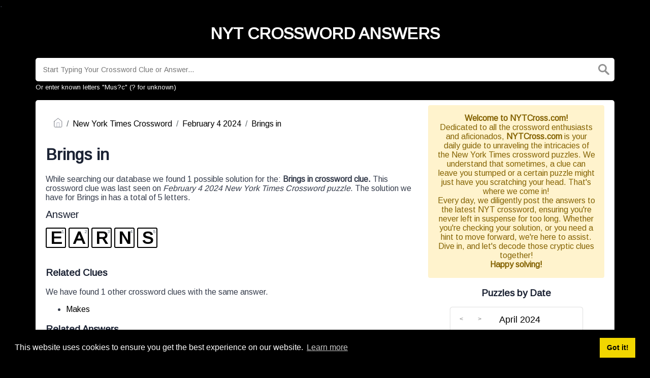

--- FILE ---
content_type: text/html; charset=UTF-8
request_url: https://nytcross.com/crossword-clue/brings-in
body_size: 4250
content:
<!doctype html><html lang="en"><head><meta charset="UTF-8"><meta name="viewport" content="width=device-width, initial-scale=1, shrink-to-fit=no"><link rel="icon" type="image/png" href="/storage/app/media//svgico.ico"><title>Brings in Crossword Clue Answers</title><meta name="description" content="On this page you will find the Brings in crossword clue answers and solutions. This clue was last seen on February  4 2024 at the popular New York Times Crossword Puzzle"><meta property="og:type" content="article"/><meta property="og:title" content="Brings in Crossword Clue Answers">.	<meta property="og:description" content="On this page you will find the Brings in crossword clue answers and solutions. This clue was last seen on February  4 2024 at the popular New York Times Crossword Puzzle"/><meta property="og:url" content="https://nytcross.com/crossword-clue/brings-in"/><meta property="og:site_name" content="NYT Crossword Answers"/><link rel="stylesheet" href="/themes/xwm-xwordth/assets/scss/crosswords.css"><script src="https://cdn.jsdelivr.net/npm/simple-jscalendar@1.4.4/source/jsCalendar.min.js" integrity="sha384-0LaRLH/U5g8eCAwewLGQRyC/O+g0kXh8P+5pWpzijxwYczD3nKETIqUyhuA8B/UB" crossorigin="anonymous"></script><link rel="stylesheet" href="https://cdn.jsdelivr.net/npm/simple-jscalendar@1.4.4/source/jsCalendar.min.css" integrity="sha384-44GnAqZy9yUojzFPjdcUpP822DGm1ebORKY8pe6TkHuqJ038FANyfBYBpRvw8O9w" crossorigin="anonymous"><link rel="preconnect" href="https://fonts.googleapis.com"> <link rel="preconnect" href="https://fonts.gstatic.com" crossorigin> <link href="https://fonts.googleapis.com/css2?family=Arimo&display=swap" rel="stylesheet"><style>body{background:#000;font-family:Arimo,sans-serif}p a{color:#000}a{color:#000}.jsCalendar tbody td.jsCalendar-current{background-color:#000}.jsCalendar tbody td,.jsCalendar thead .jsCalendar-week-days th{width:32px;height:32px;line-height:32px}.alert{color:#856404;background-color:#fff3cd;border-color:#ffeeba;border:1px solid transparent}.undersearch-txt{font-size:13px;color:white}.breadcrumb{padding:.75rem 1rem;margin-bottom:1rem;list-style:none;background-color:#fff;border-radius:.25rem}.letters-count{font-size:13px;line-height:23px;color:#25a79b}.answer-letters .letter_box{padding:10px;color:black;display:inline-flex;background:#fff;justify-content:center;align-items:center;font-size:34px;line-height:2rem;font-weight:bold;margin-bottom:20px;text-transform:uppercase;border:2px solid black}header h1{font-weight:bolder;color:#fff}</style></head><body><div class="container"><header><a href="/"><h1>NYT CROSSWORD ANSWERS</h1></a></header></div><div class="container"><form class="search" autocomplete="off"><div class="drop-search"><input type="text" name="q" placeholder="Start Typing Your Crossword Clue or Answer..." value="" data-request="onCrosswordSearch" data-request-update="crosswordSearchResults: '#crosswordSearchResults'" data-track-input="500" class="searchbox" onkeydown="if(event.keyCode===13){location.href='/search?q='+encodeURIComponent(this.value)}"><img src="/themes/xwm-xwordth/assets/img/search.svg" alt="Search" onclick="location.href='/search?q='+encodeURIComponent(document.querySelector('.searchbox').value)"><div class="drop-search-content" id="crosswordSearchResults"></div></div><div class="undersearch-txt" style="margin-top:5px">Or enter known letters "Mus?c" (? for unknown)</div></form><br></div><div class="container page-cont"><div class="page"><div class="row"><div class="col-md-8 main-content"><p><ol class="breadcrumb"><li class="breadcrumb-item"><a href="/"><img src="/themes/xwm-xwordth/assets/img/home.svg" alt="Homepage"></a></li> <li class="breadcrumb-item"><a href="/new-york-times-crossword">New York Times Crossword</a></li> <li class="breadcrumb-item"><a href="/new-york-times-crossword-february-4-2024-answers">February 4 2024</a></li> <li class="breadcrumb-item"><a href="/crossword-clue/brings-in">Brings in</a></li></ol></p><h1>Brings in</h1><p></p><p>While searching our database we found 1 possible solution for the: <strong>Brings in crossword clue.&nbsp;</strong>This crossword clue was last seen on <em>February 4 2024 New York Times Crossword puzzle</em>. The solution we have for Brings in has a total of 5 letters.</p><p> <div class="answers"> <h1>Answer</h1> <div class="letters"> <div class="answer-letters"><div class="letter_box"><span>1</span>E</div><div class="letter_box"><span>2</span>A</div><div class="letter_box"><span>3</span>R</div><div class="letter_box"><span>4</span>N</div><div class="letter_box"><span>5</span>S</div></div></div></div></p><p></p><p></p><h3>Related Clues</h3><p>We have found 1 other crossword clues with the same answer.</p><p><div class="related-clues-answers"> <ul> <li> <a href="/crossword-clue/makes" class="main-btn"> Makes</a></li></ul></div></p><h3>Related Answers</h3><p>We have found 0 other crossword answers for this clue.</p><p><div class="answers multiple-lettered"></div></p><h3>Other February 4 2024 Puzzle Clues</h3><p>There are a total of 139 clues in February 4 2024 crossword puzzle.</p><p><div class="related-clues-answers"> <ul> <li> <a href="/crossword-clue/superficial-in-a-way" class="main-btn"> Superficial in a way</a></li> <li> <a href="/crossword-clue/performed-really-badly" class="main-btn"> Performed really badly</a></li> <li> <a href="/crossword-clue/north-american-fish-with-toxic-roe" class="main-btn"> North American fish with toxic roe</a></li> <li> <a href="/crossword-clue/not-down-in-a-way" class="main-btn"> Not down in a way</a></li> <li> <a href="/crossword-clue/shot-in-the-arm-slangily" class="main-btn"> Shot in the arm slangily</a></li></ul></div></p><p>If you have already solved this crossword clue and are looking for the main post then head over to <a href="/new-york-times-crossword-february-4-2024-answers"><strong>New York Times Crossword February 4 2024 Answers</strong></a></p><p></p></div><div class="col-md-4 sidebar"><div class="alert"><p style="text-align:center;"><strong>Welcome to NYTCross.com!</strong></p><p style="text-align:center;">Dedicated to all the crossword enthusiasts and aficionados, <strong>NYTCross.com</strong> is your daily guide to unraveling the intricacies of the New York Times crossword puzzles. We understand that sometimes, a clue can leave you stumped or a certain puzzle might just have you scratching your head. That's where we come in!</p><p style="text-align:center;">Every day, we diligently post the answers to the latest NYT crossword, ensuring you're never left in suspense for too long. Whether you're checking your solution, or you need a hint to move forward, we're here to assist. Dive in, and let's decode those cryptic clues together!</p><p style="text-align:center;font-weight:bolder;">Happy solving!</p></div><h3 style="text-align:center;">Puzzles by Date</h3><p><div id="side-calendar" align="center"></div> <script type="text/javascript">function formatDate(date){var d=new Date(date),month=''+(d.getMonth()+1),day=''+d.getDate(),year=d.getFullYear();if(month.length<2)month='0'+month;if(day.length<2)day='0'+day;return[year,month,day].join('-')}var sidecalendar=document.getElementById("side-calendar");sidecalel=jsCalendar.new(sidecalendar,"09/04/2024",{navigator:true,navigatorPosition:"left",zeroFill:false,monthFormat:"month YYYY",dayFormat:"DDD",language:"en",min:"01/01/1970"});sidecalel.onDateClick(function(event,date){$.ajax({url:'/crossword-daily-ajax-router',type:'GET',data:{date:formatDate(date)},}).done(function(response){if(response!=0){window.location=response}}).fail(function(){}).always(function(){})});</script></p><h3 style="text-align:center;"><br></h3><h3 style="text-align:center;">Facts and Figures</h3><p>There are a total of 2 crossword puzzles on our site and 20,662 clues.</p><hr><p>The shortest answer in our database is which contains 0 Characters.</p><hr><p><a href="https://nytcross.com/crossword-clue/classic-song-with-the-lyric-girl-you-made-me-love-you">Classic song with the lyric Girl you made me love you /</a> is the crossword clue of the shortest answer.</p><hr><p>The longest answer in our database is HIGHPROTEI/IENDIE/EIT which contains 21 Characters.</p><hr><p><a href="https://nytcross.com/crossword-clue/atkins-for-one">Atkins for one</a> is the crossword clue of the longest answer.</p></div></div></div></div><footer><div class="container"><div class="footer-disclaimer"><p>We are in no way affiliated or endorsed by the publishers that have created the games. All images and logos are property of their respective owners.</p></div><div class="row"><div class="col-md-12"><div class="brand"><a href="/">NYT CROSSWORD ANSWERS</a></div><div class="footer-links"><a href="/">Home</a> |
                        <a href="/sitemap.xml">Sitemap</a> |
                        <a href="https://nytcross.com/privacy">Privacy</a> |
                        <a href="/archive">Archive</a></div></div></div></div></footer><script src="https://cdnjs.cloudflare.com/ajax/libs/jquery/3.5.1/jquery.min.js"></script><script src="/modules/system/assets/js/framework-extras.js"></script><link rel="stylesheet" property="stylesheet" href="/modules/system/assets/css/framework-extras.css"><script>function getCookie(name){var value="; "+document.cookie;var parts=value.split("; "+name+"=");if(parts.length==2)return parts.pop().split(";").shift();else return null}if(getCookie('mailbox')){}else{document.cookie='mailbox=222; expires=Fri, 31 Dec 9999 23:59:59 GMT';setTimeout(function(){$("#mailmodal").modal()},5000)}</script><link rel="stylesheet" type="text/css" href="//cdnjs.cloudflare.com/ajax/libs/cookieconsent2/3.1.0/cookieconsent.min.css"><script src="//cdnjs.cloudflare.com/ajax/libs/cookieconsent2/3.1.0/cookieconsent.min.js"></script><script>window.addEventListener("load",function(){window.cookieconsent.initialise({"palette":{"popup":{"background":"#000"},"button":{"background":"#f1d600"}},"content":{"href":"/privacy"}})});</script><script>function filterable(){var input,filter,ul,li,a,i,txtValue;input=document.getElementById("catInput");filter=input.value.toUpperCase();ul=document.getElementsByClassName("row")[0];li=ul.getElementsByClassName("filterable");for(i=0;i<li.length;i++){a=li[i].getElementsByClassName("searchable")[0];txtValue=a.textContent||a.innerText;if(txtValue.toUpperCase().indexOf(filter)>-1){li[i].style.display=""}else{li[i].style.display="none"}}}$(function(){$(window).click(function(){$(".drop-search-content").hide()});$(".searchbox").focusin(function(event){$(".drop-search-content").show()});$('.search').click(function(event){event.stopPropagation()})});$(function(){$("#nrLettersSelect").change(function(){var htmlString="";var len=$(this).val();var incr=0;for(var i=0;i<len;i++){incr=i+1;htmlString+="<div class='l-box' style='margin-right:3px'><span>"+incr+"</span><input type='text' name='' class='letter letterinput' maxlength='1'></div>"}$("#solverLettersOutput").html(htmlString)})});$(document).on('keyup','.letterinput',function(e){var key=e.keyCode||e.charCode;if(key==8||key==46){$(this).val("");$(this).closest('div').prev().find('.letterinput').focus()}else{if($(this).val()){$(this).closest('div').next().find('.letterinput').focus()}}});</script><script defer src="https://static.cloudflareinsights.com/beacon.min.js/vcd15cbe7772f49c399c6a5babf22c1241717689176015" integrity="sha512-ZpsOmlRQV6y907TI0dKBHq9Md29nnaEIPlkf84rnaERnq6zvWvPUqr2ft8M1aS28oN72PdrCzSjY4U6VaAw1EQ==" data-cf-beacon='{"version":"2024.11.0","token":"1da69f0461044426b264cc9df12bacff","r":1,"server_timing":{"name":{"cfCacheStatus":true,"cfEdge":true,"cfExtPri":true,"cfL4":true,"cfOrigin":true,"cfSpeedBrain":true},"location_startswith":null}}' crossorigin="anonymous"></script>
</body></html>